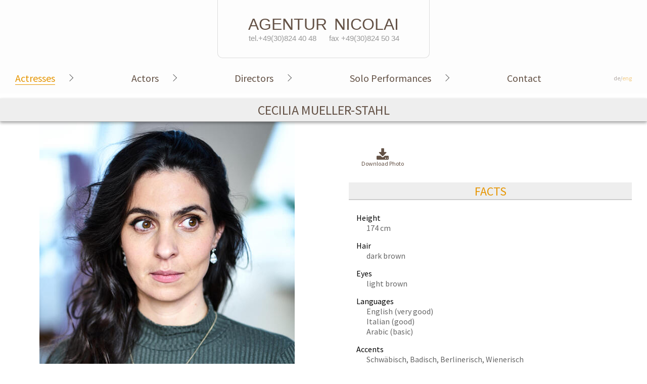

--- FILE ---
content_type: text/html; charset=UTF-8
request_url: https://agentur-nicolai.de/actresses/cecilia-mueller-stahl/fotos/1807/
body_size: 7135
content:
<!DOCTYPE html>
<!--[if lt IE 9]>
	<html class="lth-ie9" lang="en">
<![endif]-->

<!--[if gte IE 8]><!--><html lang="en"><!--<![endif]-->

	<head>
		<meta charset="utf-8">
		<meta name="viewport" content="width=device-width, initial-scale=1.0, user-scalable=no">
		<meta name="description" content="Cecilia Amina Mueller-Stahl, born in Berlin, was raised in the Southern German city Freiburg im Breisgau. Already as a child, she discovered her talent for comedy and entertainment. After participating in the school theater for several years, she was sure that she wanted to become an actress. During..." > 
		<meta name="keywords" content="agency berlin germany actors actresses acting cabaret solo performances projects film tv television theatre dubbing audio books directors directing" >
		<link href='https://fonts.googleapis.com/css?family=Source+Sans+Pro:400,600' rel='stylesheet' type='text/css'>
		<link rel="stylesheet" href="/stylesheets/font-awesome.min.css">
		<link rel="StyleSheet" title="Default" href="/style.2.0.1.css " type="text/css" >
		<link href="/stylesheets/video-js.min.css" rel="stylesheet">
		<title>Cecilia Mueller-Stahl - Agentur Ute Nicolai - Actresses</title>
		
		<!--[if lt IE 9]>
    		<script src="/javascripts/html5shiv.min.js"></script>
    		<script src="http://vjs.zencdn.net/ie8/1.1.2/videojs-ie8.min.js"></script>
    		<script src="/javascripts/respond.min.js"></script>
		<![endif]-->

	</head>
	<body>
	<!--[if lt IE 8]>
            <p class="browserupgrade">Sie benutzen einen <strong>veralteten</strong> Browser. Bitte <a href="http://browsehappy.com/">erneuern Sie Ihn</a>, um diese Seite korrekt darzustellen.</p>
        <![endif]-->

		
			<div id="header">
			<a  id="home" href="/welcome/">
					<h1 class="group">
					<span style="float:left">AGENTUR</span><span style="float:right">NICOLAI</span><br class="clear" /><span class="tel" style="float:left">tel.+49(30)824 40 48</span><span class="tel" style="float:right">fax +49(30)824 50 34</span>
					</h1>
				</a>
				<nav>
					<input type="checkbox" id="hamburger">
					<label class="menuicon" for="hamburger">
						<span></span>
					</label>
					<ul id="main-nav">
								<li class="active"><a href="/actresses/" title="Actresses">Actresses</a>&nbsp;&nbsp;<span id=".actresses." class="submenu-btn"><span class="down-icon"></span></span><ul id="display-list">			<li><a href="http://agentur-nicolai.de/actresses/adriana-altaras/" title="Adriana Altaras">Adriana Altaras</a></li>			<li><a href="http://agentur-nicolai.de/actresses/jeannette-arndt/" title="Jeannette Arndt">Jeannette Arndt</a></li>			<li><a href="http://agentur-nicolai.de/actresses/dagmar-biener/" title="Dagmar Biener">Dagmar Biener</a></li>			<li><a href="http://agentur-nicolai.de/actresses/melissa-florence-jung/" title="Melissa Florence Jung">Melissa Florence Jung</a></li>			<li><a href="http://agentur-nicolai.de/actresses/anne-kasprik/" title="Anne Kasprik">Anne Kasprik</a></li>			<li><a href="http://agentur-nicolai.de/actresses/sophie-lechtenbrink/" title="Sophie Lechtenbrink">Sophie Lechtenbrink</a></li>			<li><a href="http://agentur-nicolai.de/actresses/katharine-mehrling/" title="Katharine Mehrling">Katharine Mehrling</a></li>			<li><a href="http://agentur-nicolai.de/actresses/angelika-milster/" title="Angelika Milster">Angelika Milster</a></li>			<li><a href="http://agentur-nicolai.de/actresses/cecilia-mueller-stahl/" title="Cecilia Mueller-Stahl">Cecilia Mueller-Stahl</a></li>			<li><a href="http://agentur-nicolai.de/actresses/ingrid-sattes/" title="Ingrid Sattes">Ingrid Sattes</a></li>			<li><a href="http://agentur-nicolai.de/actresses/susanne-steidle/" title="Susanne Steidle">Susanne Steidle</a></li>			<li><a href="http://agentur-nicolai.de/actresses/isabelle-stoffel/" title="Isabelle Stoffel">Isabelle Stoffel</a></li>			<li><a href="http://agentur-nicolai.de/actresses/mandala-tayde/" title="Mandala Tayde">Mandala Tayde</a></li>			<li><a href="http://agentur-nicolai.de/actresses/cordula-trantow/" title="Cordula Trantow">Cordula Trantow</a></li>			<li><a href="http://agentur-nicolai.de/actresses/kristina-walter/" title="Kristina Walter">Kristina Walter</a></li></ul></li>		<li ><a href="/actors/" title="Actors">Actors</a>&nbsp;&nbsp;<span id=".actresses." class="submenu-btn"><span class="down-icon"></span></span><ul id="display-list">			<li><a href="http://agentur-nicolai.de/actors/peter-bamler/" title="Peter Bamler">Peter Bamler</a></li>			<li><a href="http://agentur-nicolai.de/actors/christopher-buchholz/" title="Christopher Buchholz">Christopher Buchholz</a></li>			<li><a href="http://agentur-nicolai.de/actors/oliver-elias/" title="Oliver Elias">Oliver Elias</a></li>			<li><a href="http://agentur-nicolai.de/actors/matthias-freihof/" title="Matthias Freihof">Matthias Freihof</a></li>			<li><a href="http://agentur-nicolai.de/actors/götz-george/" title="Götz George">Götz George</a></li>			<li><a href="http://agentur-nicolai.de/actors/stefan-gossler/" title="Stefan Gossler">Stefan Gossler</a></li>			<li><a href="http://agentur-nicolai.de/actors/nikolaus-gröbe/" title="Nikolaus Gröbe">Nikolaus Gröbe</a></li>			<li><a href="http://agentur-nicolai.de/actors/klaus-hoffmann/" title="Klaus Hoffmann">Klaus Hoffmann</a></li>			<li><a href="http://agentur-nicolai.de/actors/rené-hofschneider/" title="René Hofschneider">René Hofschneider</a></li>			<li><a href="http://agentur-nicolai.de/actors/cusch-jung/" title="Cusch Jung">Cusch Jung</a></li>			<li><a href="http://agentur-nicolai.de/actors/alexander-kasprik/" title="Alexander Kasprik">Alexander Kasprik</a></li>			<li><a href="http://agentur-nicolai.de/actors/jörg-kleinau/" title="Jörg Kleinau">Jörg Kleinau</a></li>			<li><a href="http://agentur-nicolai.de/actors/volkmar-kleinert/" title="Volkmar Kleinert">Volkmar Kleinert</a></li>			<li><a href="http://agentur-nicolai.de/actors/luis-lamprecht/" title="Luis Lamprecht">Luis Lamprecht</a></li>			<li><a href="http://agentur-nicolai.de/actors/volker-lechtenbrink/" title="Volker Lechtenbrink">Volker Lechtenbrink</a></li>			<li><a href="http://agentur-nicolai.de/actors/klaus-mikoleit/" title="Klaus Mikoleit">Klaus Mikoleit</a></li>			<li><a href="http://agentur-nicolai.de/actors/anton-rattinger/" title="Anton Rattinger">Anton Rattinger</a></li>			<li><a href="http://agentur-nicolai.de/actors/florian-rummel/" title="Florian Rummel">Florian Rummel</a></li>			<li><a href="http://agentur-nicolai.de/actors/alexander-seibt/" title="Alexander Seibt">Alexander Seibt</a></li>			<li><a href="http://agentur-nicolai.de/actors/heiner-take/" title="Heiner Take">Heiner Take</a></li>			<li><a href="http://agentur-nicolai.de/actors/hendrik-vogt/" title="Hendrik Vogt">Hendrik Vogt</a></li>			<li><a href="http://agentur-nicolai.de/actors/maximilian-wigger/" title="Maximilian Wigger">Maximilian Wigger</a></li>			<li><a href="http://agentur-nicolai.de/actors/ulrich-wiggers/" title="Ulrich Wiggers">Ulrich Wiggers</a></li>			<li><a href="http://agentur-nicolai.de/actors/timocin-ziegler/" title="Timocin Ziegler">Timocin Ziegler</a></li></ul></li>		<li ><a href="/directors/" title="Directors">Directors</a>&nbsp;&nbsp;<span id=".actresses." class="submenu-btn"><span class="down-icon"></span></span><ul id="display-list">			<li><a href="http://agentur-nicolai.de/directors/adriana-altaras/" title="Adriana Altaras">Adriana Altaras</a></li>			<li><a href="http://agentur-nicolai.de/directors/jeannette-arndt/" title="Jeannette Arndt">Jeannette Arndt</a></li>			<li><a href="http://agentur-nicolai.de/directors/peter-bamler/" title="Peter Bamler">Peter Bamler</a></li>			<li><a href="http://agentur-nicolai.de/directors/christopher-buchholz/" title="Christopher Buchholz">Christopher Buchholz</a></li>			<li><a href="http://agentur-nicolai.de/directors/oliver-elias/" title="Oliver Elias">Oliver Elias</a></li>			<li><a href="http://agentur-nicolai.de/directors/matthias-freihof/" title="Matthias Freihof">Matthias Freihof</a></li>			<li><a href="http://agentur-nicolai.de/directors/götz-george/" title="Götz George">Götz George</a></li>			<li><a href="http://agentur-nicolai.de/directors/nikolaus-gröbe/" title="Nikolaus Gröbe">Nikolaus Gröbe</a></li>			<li><a href="http://agentur-nicolai.de/directors/cusch-jung/" title="Cusch Jung">Cusch Jung</a></li>			<li><a href="http://agentur-nicolai.de/directors/jörg-kleinau/" title="Jörg Kleinau">Jörg Kleinau</a></li>			<li><a href="http://agentur-nicolai.de/directors/volker-lechtenbrink/" title="Volker Lechtenbrink">Volker Lechtenbrink</a></li>			<li><a href="http://agentur-nicolai.de/directors/anton-rattinger/" title="Anton Rattinger">Anton Rattinger</a></li>			<li><a href="http://agentur-nicolai.de/directors/isabelle-stoffel/" title="Isabelle Stoffel">Isabelle Stoffel</a></li>			<li><a href="http://agentur-nicolai.de/directors/cordula-trantow/" title="Cordula Trantow">Cordula Trantow</a></li>			<li><a href="http://agentur-nicolai.de/directors/vera-tschechowa/" title="Vera Tschechowa">Vera Tschechowa</a></li>			<li><a href="http://agentur-nicolai.de/directors/ulrich-wiggers/" title="Ulrich Wiggers">Ulrich Wiggers</a></li></ul></li>		<li ><a href="/solo-performances/" title="Solo Performances">Solo Performances</a>&nbsp;&nbsp;<span id=".actresses." class="submenu-btn"><span class="down-icon"></span></span><ul id="display-list">			<li><a href="http://agentur-nicolai.de/solo performances/adriana-altaras/" title="Adriana Altaras">Adriana Altaras</a></li>			<li><a href="http://agentur-nicolai.de/solo performances/jeannette-arndt/" title="Jeannette Arndt">Jeannette Arndt</a></li>			<li><a href="http://agentur-nicolai.de/solo performances/peter-bamler/" title="Peter Bamler">Peter Bamler</a></li>			<li><a href="http://agentur-nicolai.de/solo performances/matthias-freihof/" title="Matthias Freihof">Matthias Freihof</a></li>			<li><a href="http://agentur-nicolai.de/solo performances/stefan-gossler/" title="Stefan Gossler">Stefan Gossler</a></li>			<li><a href="http://agentur-nicolai.de/solo performances/nikolaus-gröbe/" title="Nikolaus Gröbe">Nikolaus Gröbe</a></li>			<li><a href="http://agentur-nicolai.de/solo performances/klaus-hoffmann/" title="Klaus Hoffmann">Klaus Hoffmann</a></li>			<li><a href="http://agentur-nicolai.de/solo performances/rené-hofschneider/" title="René Hofschneider">René Hofschneider</a></li>			<li><a href="http://agentur-nicolai.de/solo performances/cusch-jung/" title="Cusch Jung">Cusch Jung</a></li>			<li><a href="http://agentur-nicolai.de/solo performances/anne-kasprik/" title="Anne Kasprik">Anne Kasprik</a></li>			<li><a href="http://agentur-nicolai.de/solo performances/jörg-kleinau/" title="Jörg Kleinau">Jörg Kleinau</a></li>			<li><a href="http://agentur-nicolai.de/solo performances/volkmar-kleinert/" title="Volkmar Kleinert">Volkmar Kleinert</a></li>			<li><a href="http://agentur-nicolai.de/solo performances/volker-lechtenbrink/" title="Volker Lechtenbrink">Volker Lechtenbrink</a></li>			<li><a href="http://agentur-nicolai.de/solo performances/katharine-mehrling/" title="Katharine Mehrling">Katharine Mehrling</a></li>			<li><a href="http://agentur-nicolai.de/solo performances/angelika-milster/" title="Angelika Milster">Angelika Milster</a></li>			<li><a href="http://agentur-nicolai.de/solo performances/anton-rattinger/" title="Anton Rattinger">Anton Rattinger</a></li>			<li><a href="http://agentur-nicolai.de/solo performances/florian-rummel/" title="Florian Rummel">Florian Rummel</a></li>			<li><a href="http://agentur-nicolai.de/solo performances/alexander-seibt/" title="Alexander Seibt">Alexander Seibt</a></li>			<li><a href="http://agentur-nicolai.de/solo performances/isabelle-stoffel/" title="Isabelle Stoffel">Isabelle Stoffel</a></li>			<li><a href="http://agentur-nicolai.de/solo performances/heiner-take/" title="Heiner Take">Heiner Take</a></li>			<li><a href="http://agentur-nicolai.de/solo performances/cordula-trantow/" title="Cordula Trantow">Cordula Trantow</a></li></ul></li>		<li ><a href="/contact/" title="Contact">Contact</a></li>
						<li id="lang"><a href="/schauspielerinnen/cecilia-mueller-stahl/" title="Sprache / language">de/<span class="active">eng</span></a></li>
					</ul>
				</nav>
			</div><!-- end header -->
				<div id="welcome_text_wrapper" style="display:none;">
	<div id="welcome_text_block1" class="welcome_text">
	<span class="leftText">A G E N T U R</span>
	<span class="rightText">U T E&nbsp;&nbsp;&nbsp;N I C O L A I</span>
	<div style="clear:right;"></div>
	<div class="smlText1">vormals</div>
	<span class="leftText">A G E N T U R</span><span class="rightText">M A C K E B E N</span>
	<hr style="clear:right; margin:40px 0 5px 0" />
	<span class="smlText2 leftText">Goßlerstraße 2</span>
	<span class="smlText2 rightText">D-12161 Berlin - Friedenau</span>
	<span class="smlText2 leftText">Tel. (030) - 824 40 48</span>
	<span class="smlText2 rightText">Fax (030) - 824 50 34</span>
	<span class="smlText2 leftText"><a href="mailto:info@agentur-nicolai.de" title="email">info@agentur-nicolai.de</a></span>
	<span class="smlText2 rightText"><a href="http://www.agentur-nicolai.de" title="webpage">www.agentur-nicolai.de</a></span>
	</div>
	<br style="clear:right" />
	</div>
	<div style="clear:both"></div>
	
	<div id="content" class="info-content">

	<h2 id="actorName"><a href="http://agentur-nicolai.de/actresses/cecilia-mueller-stahl/" title="Agentur-Nicolai.de">Cecilia Mueller-Stahl</a></h2>
	<div id="sideWrapper">
	<div id="leftSide">
	
		<div id="imgViewer" class="portrait">		
			
				
				
				
				
					<div id="mainImage">
						<div id="prevImage"><i class="fa fa-arrow-left" aria-hidden="true"></i></div>
						<div id="nextImage"><i class="fa fa-arrow-right" aria-hidden="true"></i></div>
					<div id="imgWrapper">
						
						<div id="fade1">
						<div id="fadeContainer1"><img id="image1" src="/images/clients/_main/v_00_cecilia_mueller_stahl_by_kimi_palme_2022_(5).jpg" alt="v_00_cecilia_mueller_stahl_by_kimi_palme_2022_(5).jpg">
						<div id="copyright1">&copy;2022 Kimi Palme</div>
							</div>
						</div>
						<div id="fade2">
							<div id="fadeContainer2">
							<img id="image2" src="/images/clients/_main/v_00_cecilia_mueller_stahl_by_kimi_palme_2022_(5).jpg" alt="v_00_cecilia_mueller_stahl_by_kimi_palme_2022_(5).jpg">
							<div id="copyright2">&copy;2022 Kimi Palme</div>
							</div>
							
						</div>
					
				</div>
			</div>
		</div>

					<div id="fotoCommentWrapper"><div id="fotoComment"></div></div>

				<div id="actorThumbs">
				
					<a id="link2412" href="/actresses/cecilia-mueller-stahl/fotos/2412/"><img id="th2412" class="thumb" alt=""  src="/images/clients/_thumbs/v_00_cecilia_mueller_stahl_by_kimi_palme_2022_(5).jpg"></a><a id="link2059" href="/actresses/cecilia-mueller-stahl/fotos/2059/"><img id="th2059" class="thumb" alt=""  src="/images/clients/_thumbs/v_01_Cecilia_Mueller_Stahl_Impressionen_By_Kimi_Palme_2021_(1).jpg"></a><a id="link2060" href="/actresses/cecilia-mueller-stahl/fotos/2060/"><img id="th2060" class="thumb" alt=""  src="/images/clients/_thumbs/v_00_Cecilia_Mueller_Stahl_Impressionen_By_Kimi_Palme_2021_(26).jpg"></a><a id="link2062" href="/actresses/cecilia-mueller-stahl/fotos/2062/"><img id="th2062" class="thumb" alt=""  src="/images/clients/_thumbs/v_01_Cecilia_Mueller_Stahl_Portrait_lachend.jpg"></a><a id="link2413" href="/actresses/cecilia-mueller-stahl/fotos/2413/"><img id="th2413" class="thumb" alt=""  src="/images/clients/_thumbs/v_00_cecilia_mueller_stahl_by_kimi_palme_2022_(398).jpg"></a><a id="link1819" href="/actresses/cecilia-mueller-stahl/fotos/1819/"><img id="th1819" class="thumb" alt=""  src="/images/clients/_thumbs/v_03_CEC_4328xxy_Kopie.jpg"></a><a id="link2069" href="/actresses/cecilia-mueller-stahl/fotos/2069/"><img id="th2069" class="thumb" alt=""  src="/images/clients/_thumbs/v_00_Cecilia_Mueller-StahlcopyrightKimi_Palme_rosa.jpg"></a><a id="link1806" href="/actresses/cecilia-mueller-stahl/fotos/1806/"><img id="th1806" class="thumb" alt=""  src="/images/clients/_thumbs/v_00_CEC_3779xx.jpg"></a><a id="link1805" href="/actresses/cecilia-mueller-stahl/fotos/1805/"><img id="th1805" class="thumb" alt=""  src="/images/clients/_thumbs/v_01_CEC_4172xx.jpg"></a><a id="link1818" href="/actresses/cecilia-mueller-stahl/fotos/1818/"><img id="th1818" class="thumb" alt=""  src="/images/clients/_thumbs/v_00_CEC_3507xx.jpg"></a><a id="link1817" href="/actresses/cecilia-mueller-stahl/fotos/1817/"><img id="th1817" class="thumb" alt=""  src="/images/clients/_thumbs/v_00_CEC_4539xx.jpg"></a><a id="link1810" href="/actresses/cecilia-mueller-stahl/fotos/1810/"><img id="th1810" class="thumb" alt=""  src="/images/clients/_thumbs/v_00_CEC_3574xx.jpg"></a><a id="link1809" href="/actresses/cecilia-mueller-stahl/fotos/1809/"><img id="th1809" class="thumb" alt=""  src="/images/clients/_thumbs/v_00_CEC_3539xx.jpg"></a><a id="link1808" href="/actresses/cecilia-mueller-stahl/fotos/1808/"><img id="th1808" class="thumb" alt=""  src="/images/clients/_thumbs/v_00_CEC_3563xx.jpg"></a><a id="link2365" href="/actresses/cecilia-mueller-stahl/fotos/2365/"><img id="th2365" class="thumb" alt=""  src="/images/clients/_thumbs/v_00_Cecilia_Profil.jpeg"></a>
				</div>

</div><!-- leftSide -->
	<div id="rightSide">
	<div id="downloads">
	<a id="download_foto" href="/actresses/cecilia-mueller-stahl/download/1807/" title="Download Photo"><i class="fa fa-download" aria-hidden="true"></i><br>Download Photo</a>
	<a href="/actresses/cecilia-mueller-stahl/pdf/vita/Cecilia_Mueller-Stahl_vita_en.pdf"></a>
	<a href="/actresses/cecilia-mueller-stahl/pdf/bio/Cecilia_Mueller-Stahl_bio_en.pdf"></a>
	
	</div>
		<h3>Facts</h3>
		
				<div id="vitaText">
				
		     						<div class="detailWrapper" >
          <div class="detailKind">Height</div>
          <div class="detailValue">174 cm</div>
        </div>		<div class="detailWrapper" >
          <div class="detailKind">Hair</div>
          <div class="detailValue">dark brown</div>
        </div>		<div class="detailWrapper" >
          <div class="detailKind">Eyes</div>
          <div class="detailValue">light brown</div>
        </div>		<div class="detailWrapper" >
          <div class="detailKind">Languages</div>
          <div class="detailValue">English (very good)<br />
Italian (good) <br />
Arabic  (basic)</div>
        </div>		<div class="detailWrapper" >
          <div class="detailKind">Accents</div>
          <div class="detailValue">Schwäbisch, Badisch, Berlinerisch, Wienerisch </div>
        </div>		<div class="detailWrapper" >
          <div class="detailKind">Training</div>
          <div class="detailValue">Konservatorium Wien. <br />
Workshops und Coachings bei Bernhard Hiller, Berlin, Hamburg, Los Angeles</div>
        </div>		<div class="detailWrapper" >
          <div class="detailKind">Singing</div>
          <div class="detailValue">vocal Training with Sue Kim, Freiburg and Saskia Baumgart, Berlin<br />
Workshop and vocal coaching with Ruth Elkena, Vienna</div>
        </div>		<div class="detailWrapper" >
          <div class="detailKind">Voice</div>
          <div class="detailValue">mezzo soprano</div>
        </div>		<div class="detailWrapper" >
          <div class="detailKind">Sports</div>
          <div class="detailValue">horse riding, dancing (jazz, hip hop, belly dance), snowboard, fencing, klimbing</div>
        </div>		<div class="detailWrapper" >
          <div class="detailKind">Instruments</div>
          <div class="detailValue">Guitar, Tenor Flute</div>
        </div>		<div class="detailWrapper" >
          <div class="detailKind"><i class="fa fa-film" aria-hidden="true"></i> eternal Showreel</div>
          <div class="detailValue"><a class="infoLink" href="https://www.youtube.com/watch?v=Sx3XipCsNZc" title="Video - Cecilia Mueller-Stahl">https:</a></div>
        </div>
		      			</div> 
	</div>
	<div class="shadow">&nbsp;</div>
	</div><!-- sideWrapper -->
	
		<div id="videoBlock">
	<h3>Videos</h3>
		<div id="videoContent">

		

			<div id="videoDisplayWrapper">
				<div id="videoDisplay">
	
  				</div>
  		
			</div>
		</div>
		<ul id="videolist" class="infoBlock">		<li><a href="#" title="Showreel 2022" alt="Showreel 2022">Showreel 2022</a></li></ul>
	</div>

<div id="bioBlock">
<h3>Biography</h3>
	<div class="infoBlock textBlockWrapper">
		<div class="textBlock">
			Cecilia Amina Mueller-Stahl, born in Berlin, was raised in the Southern German city Freiburg im Breisgau. Already as a child, she discovered her talent for comedy and entertainment. After participating in the school theater for several years, she was sure that she wanted to become an actress. During and after her acting training at the Vienna Conservatory, Cecilia played on numerous local stages, among them the Schauspielhaus Wien and the Theater in der Josefstadt. Till date, Cecilia's favorite role on stage is the Rosaline in <b> AS YOU LIKE IT </b>.<br />
With appearances in TV series such as <b>TATORT</b> and <b>SOKO Stuttgart</b>, Hafiz also started her career on screen. She appeared together with Heino Ferch in the TV film <b>KEINE EHE OHNE PAUSE</b> (lit. “No Marriage Without a Break”), played the main part in an episode of <b>WASSERSCHUTZPOLIZEI BODENSEE</b>, and can be seen in the US-American short <b>WAR OF THE CULTURES</b>.<br />
Cecilia has a nag for strong female characters with a sense of humor and a big heart, and particularly enjoys singing. Currently, she is working on a musical stage production together with a colleague. <br />
Cecilia appeared on stage in <b>DIE VIER HIMMELSRICHTUNGEN</b> (lit. “The Four Cardinal Points”) at the Gallus Theater in Frankfurt, and toured with <b>DIE NSU-MONOLOGE</b> (lit. “The NSU Monologues”), a production of Bühne für Menschenrechte (lit. “Stage for Human Rights), as Adele Simsek. After a highly successful guest appearance at the Prime Time Theater in Berlin in 2017, she joined the ensemble as a regular member in 2018/2019 for the iconic series play  <b>GUTES WEDDING, SCHLECHTES WEDDING</b>.<br />

		</div>
	</div>
</div>

<div id="presseBlock">
	<h3>Publications</h3><div class="infoBlock"><a href="/actresses/cecilia-mueller-stahl/publications/" title="link to Publications...">link to Publications...</a></div>
</div>

	

<div id="vitaBlock">
	
	<div></div><div class="vitaBlockClass">							<div class="jahr" ><div class="keeptogether"><h3>Movies</h3><h4>2016</h4>
							<section>
							<div class="basic_row">
					          	<div class="name">WAR OF THE&nbsp;CULTURES</div>
								<div class="rolle">(Zeynep)</div>
								<div class="sender">Killing by sword production, New York</div>
					          	<div class="regie">dir.: Finn Pfeffer</div>
					          	
					          	<div class="ort">New Hampshire</div>
					        </div>
							</section>
							</div>
														</div><div class="jahr" ><div class="keeptogether"><h4>2015</h4>
							<section>
							<div class="basic_row">
					          	<div class="name">Wladiwostock</div>
								<div class="rolle">(Mona)</div>
								
					          	<div class="regie">dir.: Felix Giese</div>
					          	
					          	
					        </div>
							</section>
							</div>
														</div><div class="jahr" ><div class="keeptogether"><h4>2014</h4>
							<section>
							<div class="basic_row">
					          	<div class="name">Angst</div>
								<div class="rolle">(junge Frau)</div>
								
					          	<div class="regie">dir.: Felix Giese</div>
					          	
					          	
					        </div>
							</section>
							</div>
							</div></div><div></div><div class="vitaBlockClass">							<div class="jahr" ><div class="keeptogether"><h3>Tv</h3><h4>2022</h4>
							<section>
							<div class="basic_row">
					          	<div class="name">Die&nbsp;Whistleblowerin</div>
								<div class="rolle">(die Krankenpflegerin)</div>
								<div class="sender">ZDF / Real Film</div>
					          	<div class="regie">dir.: Elmar Fischer</div>
					          	
					          	<div class="ort">Berlin</div>
					        </div>
							</section>
							</div>
														</div><div class="jahr" ><div class="keeptogether"><h4>2020</h4>
							<section>
							<div class="basic_row">
					          	<div class="name">Eine riskante Entscheidung (Wer rettet&nbsp;Emily?)</div>
								<div class="rolle">(Frieda)</div>
								<div class="sender">ZDF / Cinecentrum</div>
					          	<div class="regie">dir.: Elmar Fischer</div>
					          	
					          	<div class="ort">Berlin</div>
					        </div>
							</section>
							</div>
														</div><div class="jahr" ><div class="keeptogether"><h4>2018</h4>
							<section>
							<div class="basic_row">
					          	<div class="name">Lotta und der schöne Schein -&nbsp;VII</div>
								<div class="rolle">(Sprechstundenhilfe)</div>
								<div class="sender">ZDF / H & V Entertainment</div>
					          	<div class="regie">dir.: Christina Schiewe</div>
					          	
					          	<div class="ort">Berlin</div>
					        </div>
							</section>
							</div>
														
							<section>
							<div class="basic_row">
					          	<div class="name">Frühling - Zusammen sind wir&nbsp;stark</div>
								<div class="rolle">(1. Krankenschwester)</div>
								<div class="sender">ZDF / Seven Dogs Film</div>
					          	<div class="regie">dir.: Dirk Regel</div>
					          	
					          	<div class="ort">Kitzbühel</div>
					        </div>
							</section>
							
														</div><div class="showmore"></div><div class="more"><div class="jahr" ><div class="keeptogether"><h4>2016</h4>
							<section>
							<div class="basic_row">
					          	<div class="name">Wasserschutzpolizei&nbsp;Bodensee</div>
								<div class="rolle">(Jenny Feldmann)</div>
								<div class="sender">ARD / Saxonia Media</div>
					          	<div class="regie">dir.: Patrick Winczewski</div>
					          	
					          	<div class="ort">Radolfzell</div>
					        </div>
							</section>
							</div>
														</div><div class="jahr" ><div class="keeptogether"><h4>2015</h4>
							<section>
							<div class="basic_row">
					          	<div class="name">Keine Ehe ohne&nbsp;Pause</div>
								<div class="rolle">(Verkäuferin)</div>
								<div class="sender">ARD / Cinecentrum</div>
					          	<div class="regie">dir.: Patrick Winczewski</div>
					          	
					          	<div class="ort">Berlin/Wismar</div>
					        </div>
							</section>
							</div>
														
							<section>
							<div class="basic_row">
					          	<div class="name">Soko Stuttgart „Mimis&nbsp;Ende“</div>
								<div class="rolle">(Major Mimi)</div>
								<div class="sender">ZDF / Bavaria</div>
					          	<div class="regie">dir.: Patrick Winczewski</div>
					          	
					          	<div class="ort">Stuttgart</div>
					        </div>
							</section>
							
														</div><div class="jahr" ><div class="keeptogether"><h4>2012</h4>
							<section>
							<div class="basic_row">
					          	<div class="name">Tatort:&nbsp;Nachtkrapp</div>
								<div class="rolle">(Technikerin)</div>
								<div class="sender">SWR / Maran Film</div>
					          	<div class="regie">dir.: Patrick Winczewski</div>
					          	
					          	<div class="ort">Konstanz</div>
					        </div>
							</section>
							</div>
														</div><div class="jahr" ><div class="keeptogether"><h4>2010</h4>
							<section>
							<div class="basic_row">
					          	<div class="name">Da kommt&nbsp;Kalle</div>
								<div class="rolle">(junge Frau)</div>
								<div class="sender">ZDF / Network Movie</div>
					          	<div class="regie">dir.: Patrick Winczewski</div>
					          	
					          	<div class="ort">Hamburg</div>
					        </div>
							</section>
							</div>
														</div><div class="jahr" ><div class="keeptogether"><h4>2008</h4>
							<section>
							<div class="basic_row">
					          	<div class="name">Ein Fall für&nbsp;Zwei</div>
								<div class="rolle">(Manuela)</div>
								<div class="sender">ZDF / Odeon Film</div>
					          	<div class="regie">dir.: Patrick Winczewski</div>
					          	
					          	<div class="ort">Wiesbaden</div>
					        </div>
							</section>
							</div>
							</div></div></div><div></div><div class="vitaBlockClass">							<div class="jahr" ><div class="keeptogether"><h3>Theatre</h3><h4>2019</h4>
							<section>
							<div class="basic_row">
					          	<div class="name">Gutes Wedding, schlechtes Wedding
Uschi wars - Das universum schlägt&nbsp;zurück</div>
								<div class="rolle">(Uschi, Tine)</div>
								<div class="sender">Prime Time Theater</div>
					          	<div class="regie">dir.: Alexandra Marinescu-Lang</div>
					          	
					          	<div class="ort">Berlin</div>
					        </div>
							</section>
							</div>
														
							<section>
							<div class="basic_row">
					          	<div class="name">Gutes Wedding, schlechtes Wedding - Jubiläumsfolge 15 Jahre&nbsp;GMSW</div>
								<div class="rolle">(Brigitte Niehlsen, Tine, Uschi)</div>
								<div class="sender">Prime Time Theater</div>
					          	<div class="regie">dir.: Alexandra Marinescu-Lang</div>
					          	
					          	<div class="ort">Berlin</div>
					        </div>
							</section>
							
														</div><div class="jahr" ><div class="keeptogether"><h4>2018</h4>
							<section>
							<div class="basic_row">
					          	<div class="name">Gutes Wedding, schlechtes Wedding - Andi mit den&nbsp;Dönerhänden</div>
								<div class="rolle">(Uschi, Tine, Sahra)</div>
								<div class="sender">Prime Time Theater</div>
					          	<div class="regie">dir.: Alexandra Marinescu-Lang</div>
					          	
					          	<div class="ort">Berlin</div>
					        </div>
							</section>
							</div>
														
							<section>
							<div class="basic_row">
					          	<div class="name">Gutes Wedding, schlechtes Wedding - Ahmet auf&nbsp;Abwegen</div>
								<div class="rolle">(Tine, Uschi und Sahra)</div>
								<div class="sender">Prime Time Theater</div>
					          	<div class="regie">dir.: Alexandra Marinescu</div>
					          	
					          	<div class="ort">Berlin</div>
					        </div>
							</section>
							
														
							<section>
							<div class="basic_row">
					          	<div class="name">Gutes Wedding, schlechtes Wedding - Molly macht das schon&nbsp;!</div>
								<div class="rolle">(Tine, Uschi, Sahra, Forensikerin)</div>
								<div class="sender">Prime Time Theater</div>
					          	<div class="regie">dir.: Alexandra Marinescu</div>
					          	
					          	<div class="ort">Berlin</div>
					        </div>
							</section>
							
														
							<section>
							<div class="basic_row">
					          	<div class="name">Gutes Wedding, schlechtes Wedding - Der&nbsp;Aufstand</div>
								<div class="rolle">(verschiedene)</div>
								<div class="sender">Prime Time Theater</div>
					          	<div class="regie">dir.: Alexandra Marinescu</div>
					          	
					          	<div class="ort">Berlin</div>
					        </div>
							</section>
							
														</div><div class="jahr" ><div class="keeptogether"><h4>2017</h4>
							<section>
							<div class="basic_row">
					          	<div class="name">Gutes Wedding, schlechtes Wedding - Ick liebe&nbsp;Dir</div>
								<div class="rolle">(Yasemin, Ursula, Burglinde)</div>
								<div class="sender">Prime Time Theater</div>
					          	<div class="regie">dir.: Alexandra Marinescu</div>
					          	
					          	<div class="ort">Berlin</div>
					        </div>
							</section>
							</div>
														
							<section>
							<div class="basic_row">
					          	<div class="name">Urban&nbsp;Prayers</div>
								
								<div class="sender">Bürgertheater Ludwigsburg</div>
					          	<div class="regie">dir.: Axel Brauch</div>
					          	
					          	
					        </div>
							</section>
							
														
							<section>
							<div class="basic_row">
					          	<div class="name">Gutes Wedding, schlechtes Wedding - Im wilden&nbsp;Wedding</div>
								<div class="rolle">(Franca + Tusnelda)</div>
								<div class="sender">Prime Time Theater</div>
					          	<div class="regie">dir.: Alexandra Marinescu + Philipp Hardy Lau</div>
					          	
					          	<div class="ort">Berlin</div>
					        </div>
							</section>
							
														
							<section>
							<div class="basic_row">
					          	<div class="name">Die&nbsp;NSU-Monologe</div>
								<div class="rolle">(das Interview der Adele Simsek)</div>
								<div class="sender">Bühne für Menschenrechte</div>
					          	<div class="regie">dir.: Michael Ruf</div>
					          	
					          	<div class="ort">Schauspielhaus Köln +unterwegs</div>
					        </div>
							</section>
							
														</div><div class="showmore"></div><div class="more"><div class="jahr" ><div class="keeptogether"><h4>2015</h4>
							<section>
							<div class="basic_row">
					          	<div class="name">Die vier&nbsp;Himmelsrichtungen</div>
								<div class="rolle">(eine junge Frau)</div>
								<div class="sender">Daedalus Company</div>
					          	<div class="regie">dir.: Regina Busch</div>
					          	
					          	<div class="ort">Frankfurt</div>
					        </div>
							</section>
							</div>
														</div><div class="jahr" ><div class="keeptogether"><h4>2014</h4>
							<section>
							<div class="basic_row">
					          	<div class="name">Akte /&nbsp;NSU</div>
								<div class="rolle">(Zeugin)</div>
								<div class="sender">Dokumentartheater Berlin</div>
					          	<div class="regie">dir.: Marina Schubarth</div>
					          	
					          	<div class="ort">Berlin</div>
					        </div>
							</section>
							</div>
														
							<section>
							<div class="basic_row">
					          	<div class="name">Ein Sommernachtstraum&nbsp;(Shakespeare)</div>
								<div class="rolle">(Hermia)</div>
								<div class="sender">Burgfestspiele Mayen</div>
					          	<div class="regie">dir.: Peter Nüesch</div>
					          	
					          	<div class="ort">Mayen</div>
					        </div>
							</section>
							
														</div><div class="jahr" ><div class="keeptogether"><h4>2013</h4>
							<section>
							<div class="basic_row">
					          	<div class="name">Was Ihr&nbsp;wollt</div>
								<div class="rolle">(Andreas Bleichenwang)</div>
								<div class="sender">WUK Wien</div>
					          	<div class="regie">dir.: Philipp Stemann</div>
					          	
					          	<div class="ort">Wien</div>
					        </div>
							</section>
							</div>
														
							<section>
							<div class="basic_row">
					          	<div class="name">Wie es Euch&nbsp;gefällt</div>
								<div class="rolle">(Rosalinde )</div>
								<div class="sender">Sommertheater Kottingbrunn</div>
					          	<div class="regie">dir.: Anselm Lipgens</div>
					          	
					          	<div class="ort">Kottingbrunn</div>
					        </div>
							</section>
							
														</div><div class="jahr" ><div class="keeptogether"><h4>2012</h4>
							<section>
							<div class="basic_row">
					          	<div class="name">Das blaue blaue Meer (Nis Momme&nbsp;Stockmann)</div>
								<div class="rolle">(Motte)</div>
								<div class="sender">Schauspielhaus Wien</div>
					          	<div class="regie">dir.: Steffen Höld</div>
					          	
					          	<div class="ort">Wien</div>
					        </div>
							</section>
							</div>
														</div><div class="jahr" ><div class="keeptogether"><h4>2010</h4>
							<section>
							<div class="basic_row">
					          	<div class="name">Der letzte vergebliche Versuch der&nbsp;Popkultur</div>
								
								<div class="sender">Garage-X-Wien</div>
					          	<div class="regie">dir.: Schorsch Kamerun</div>
					          	
					          	<div class="ort">Wien</div>
					        </div>
							</section>
							</div>
														
							<section>
							<div class="basic_row">
					          	<div class="name">Heldenplatz-Skandal</div>
								<div class="rolle">(Wienerin)</div>
								<div class="sender">Theater an der Josefstadt</div>
					          	<div class="regie">dir.: Steffen Jäger</div>
					          	
					          	<div class="ort">Wien</div>
					        </div>
							</section>
							
														</div><div class="jahr" ><div class="keeptogether"><h4>2009</h4>
							<section>
							<div class="basic_row">
					          	<div class="name">Der grüne&nbsp;Kakadu</div>
								<div class="rolle">(Julie)</div>
								<div class="sender">Sommertheater Kottingbrunn</div>
					          	<div class="regie">dir.: Anselm Lipgens</div>
					          	
					          	
					        </div>
							</section>
							</div>
														</div><div class="jahr" ><div class="keeptogether"><h4>2007</h4>
							<section>
							<div class="basic_row">
					          	<div class="name">P14</div>
								
								<div class="sender">Jugendgruppe der Volksbühne</div>
					          	<div class="regie">dir.: Verschiedene</div>
					          	
					          	<div class="ort">Berlin</div>
					        </div>
							</section>
							</div>
							</div></div></div>
</div>
		
	</div><!-- end content -->

							</div>
		<div id="footer">
			<div id="welcome_text_block1" class="welcome_text">
			 <div class="group">
				<span class="leftText logotitle">AGENTUR</span>
				<span class="rightText logotitle">UTE&nbsp;NICOLAI</span>
			</div>
			<div class="smlText1">vormals</div>
			<div class="group">
				<span class="leftText logotitle">AGENTUR</span><span class="rightText logotitle">MACKEBEN</span>
			</div>
			<hr>
			<div class="group">
				<span class="smlText2 leftText">Goßlerstraße 2</span>
				<span class="smlText2 rightText">D-12161 Berlin - Friedenau</span>
			</div>
			<div class="group">
				<span class="smlText2 leftText">Tel. (030) - 824 40 48</span>
				<span class="smlText2 rightText">Fax (030) - 824 50 34</span>
			</div>
			<div class="group">
				<span class="smlText2 leftText"><a href="mailto:info@agentur-nicolai.de" title="email">info@agentur-nicolai.de</a></span>
				<span class="smlText2 rightText"><a href="http://www.agentur-nicolai.de" title="webpage">www.agentur-nicolai.de</a></span>
			</div>
		</div>

		<div id="welcome_text_block2" class="welcome_text">
			<span>SCHAUSPIELERVERMITTLUNG</span>
			<div id="border2">FILM - FERNSEHEN - THEATER</div>
			<div id="impressum-link"><a href="http://www.agentur-nicolai.de/kontakt/">Impressum / Datenschutz</a></div>
			<div id="copyright-link">&copy;2016 Ute Nicolai</div>
		</div>
		
		<script type="text/javascript" src="/scripts.2.0.1.js"></script>
		<script type="text/javascript" src="/javascripts/video.js"></script>
		<script type="text/javascript"> $(function(){ 	// <![CDATA[
			globalLink = 'menu=actresses&id=65';
			adminLink = 'unauthorized';
			infoLink = '/actresses/cecilia-mueller-stahl/';
			setup_images(Array (Array ("th2412","v_00_cecilia_mueller_stahl_by_kimi_palme_2022_(5).jpg","2022 Kimi Palme","","","portrait"),Array ("th2059","v_01_Cecilia_Mueller_Stahl_Impressionen_By_Kimi_Palme_2021_(1).jpg","2021 Kimi Palme","","","landscape"),Array ("th2060","v_00_Cecilia_Mueller_Stahl_Impressionen_By_Kimi_Palme_2021_(26).jpg","2021 Kimi Palme","","","landscape"),Array ("th2062","v_01_Cecilia_Mueller_Stahl_Portrait_lachend.jpg","2022 Kimi Palme","","","landscape"),Array ("th2413","v_00_cecilia_mueller_stahl_by_kimi_palme_2022_(398).jpg","2022 Kimi Palme","","","portrait"),Array ("th1819","v_03_CEC_4328xxy_Kopie.jpg","2019 Stefan Klüter","","","portrait"),Array ("th2069","v_00_Cecilia_Mueller-StahlcopyrightKimi_Palme_rosa.jpg","2022 Kimi Palme","","","portrait"),Array ("th1806","v_00_CEC_3779xx.jpg","2019 Stefan Klüter","","","portrait"),Array ("th1805","v_01_CEC_4172xx.jpg","2019 Stefan Klüter","","","portrait"),Array ("th1818","v_00_CEC_3507xx.jpg","2019 Stefan Klüter","","","portrait"),Array ("th1817","v_00_CEC_4539xx.jpg","2019 Stefan Klüter","","","portrait"),Array ("th1810","v_00_CEC_3574xx.jpg","2019 Stefan Klüter","","","portrait"),Array ("th1809","v_00_CEC_3539xx.jpg","2019 Stefan Klüter","","","portrait"),Array ("th1808","v_00_CEC_3563xx.jpg","2019 Stefan Klüter","","","portrait"),Array ("th2365","v_00_Cecilia_Profil.jpeg","2025 Yilmaz Bayraktar","","","portrait")), "0","1");
	// ]]>
setup_video([['youtube', '-qhuNd0FVSg']]);setup_submenus(); setup_showmore('show more...','show less...'); }); </script>
	</body>
</html>

--- FILE ---
content_type: text/css; charset=utf-8
request_url: https://agentur-nicolai.de/style.2.0.1.css
body_size: 4204
content:
#welcome_left{float:left;overflow:hidden}#welcome_right{float:right}#welcome_left img,#welcome_right img{display:block;margin:0;width:160px}#welcome_left .imgWrapper,#welcome_right .imgWrapper{margin-bottom:10px}#home{display:block;font-family:Arial, sans-serif;position:relative;margin:0 auto;border-radius:0 0 10px 10px;border:1px solid #ddd;border-top:none;border-top:none;padding:15px 15px 10px 15px;width:290px;position:relative}#home h1{font-size:28px}#home .tel{position:relative;left:1px;font-size:13px;color:#999}#home:hover .tel{color:rgb(230, 149, 0)}@media screen and (min-width: 530px){#home{width:420px;padding:30px 60px}#home h1{font-size:32px}#home .tel{font-size:15px}}#footer:after{content:'';display:table;clear:both}#footer{color:#eee;border-top:5px solid #333;border-bottom:30px solid #333;background-color:#666;font-family:arial;position:relative;text-align:center;page-break-inside:avoid}#footer a{color:#aaa}#footer a:hover{color:rgb(230, 149, 0)}#footer hr{margin:0px 0 5px 0;color:#333}#footer #border2{border-bottom:1px solid #eee;margin-bottom:5px}#copyright-link{padding:20px 0 30px 0}#impressum-link{padding-top:10px}#welcome_text_block1:after{content:'';display:table;clear:both}#welcome_text_block1{width:270px;position:relative;font-family:'Source Sans Pro', sans-serif;font-size:28px;margin:30px auto;text-align:center;padding:0px}#welcome_text_block2:after{content:'';display:table;clear:both}#welcome_text_block2{margin:30px auto;text-align:center;width:300px;font-size:18px;position:relative;text-align:center;padding:0px 16px}.welcome_text div.smlText1,.welcome_text span.smlText2{font-size:13px}.welcome_text div.smlText1{padding:10px 0}.welcome_text div.smlText3{margin-top:3px;font-size:10px}@media screen and (min-width: 2550px){#welcome_text_block1{width:405px;padding:20px 20px}#welcome_text_block1 .logotitle{letter-spacing:3px}#welcome_text_block1 hr{margin:30px 0 5px 0;color:#333}#welcome_text_block2{font-size:22px;width:338px;padding:0px}.welcome_text div.smlText1{padding:10px 0}#copyright-link{text-align:left;padding:60px 30px 60px 30px}#impressum-link{float:right;text-align:right;padding:60px 30px 60px 30px}}.welcome_text div.bigText2{padding-bottom:5px}.leftText{float:left;text-align:left;min-width:40%}.rightText{float:right;text-align:right;min-width:40%}nav{position:relative;font-size:20px;line-height:40px;margin:0 auto 0px auto;padding:0 0px}.active{color:rgb(230, 149, 0)}ul#main-nav:not(#display-list) > li.active > a{color:rgb(230, 149, 0);border-bottom:1px solid rgb(230, 149, 0)}ul#main-nav{position:relative;overflow:hidden;max-height:0px;transition-duration:0.2s;transition-delay:0.2s;text-align:center;margin:0px 30px;z-index:300}ul#main-nav li ul{zoom:1;display:none;overflow:hidden;float:left;width:100%;background-color:#eee;background-color:rgba(233, 233, 233, 0.9);border-radius:5px;margin-top:15px}ul#main-nav li ul li{margin:0px;border-bottom:1px solid #aaa;width:100%}ul#main-nav li ul li a{display:inline-block;width:100%}ul#main-nav li ul li:last-of-type{border-bottom:none}ul#main-nav li ul li:hover{background:#fff}ul#main-nav>li{margin-top:20px;position:relative;clear:both}#hamburger{display:none}.menuicon{margin:15px 0 0px 30px;display:block;cursor:pointer;height:19px;width:25px}.menuicon span{display:block;top:8px;width:25px;height:2px;background-color:#666;position:relative;transition-property:margin, -webkit-transform;transition-property:margin, transform;transition-property:margin, transform, -webkit-transform;transition-duration:0;transition-delay:0.2s}.menuicon span::after,.menuicon span::before{display:block;content:'';position:absolute;width:25px;height:2px;background-color:#666;transition-property:margin, -webkit-transform;transition-property:margin, transform;transition-property:margin, transform, -webkit-transform;transition-duration:0.3s;transition-delay:0.2s, 0}.menuicon span::before{margin-top:-8px}.menuicon span::after{margin-top:8px}.menuicon:hover span,.menuicon:hover span::after,.menuicon:hover span::before{background-color:rgb(230, 149, 0)}#hamburger:checked ~ .menuicon span{background-color:transparent}#hamburger:checked ~ .menuicon span::before,#hamburger:checked ~ .menuicon span::after{margin-top:0px;margin-bottom:20px;transition-delay:0, 0.2s}#hamburger:checked ~ .menuicon span::before{-webkit-transform:rotate(45deg);-ms-transform:rotate(45deg);transform:rotate(45deg)}#hamburger:checked ~ .menuicon span::after{-webkit-transform:rotate(-45deg);-ms-transform:rotate(-45deg);transform:rotate(-45deg)}#hamburger:checked ~ #main-nav{max-height:2000px}@media screen and (min-width: 980px){ul#main-nav{display:block;height:auto;max-height:30px;transition-property:none;margin-top:20px;overflow:visible;display:-webkit-flex;display:-ms-flexbox;display:flex;-webkit-justify-content:space-between;-ms-flex-pack:justify;justify-content:space-between}.menuicon{display:none}ul#main-nav li ul{position:absolute;width:300px}ul#main-nav li{float:left;clear:none;padding-right:60px;margin:0px 0 30px 0}ul#main-nav li ul li{padding:0}ul#main-nav li:nth-of-type(6n){padding-right:0}ul#main-nav li a{margin:0;padding:0}#lang{font-size:12px}ul#main-nav li#lang a{opacity:.5}ul#main-nav li#lang a:hover{opacity:1}}ul#main-nav .submenu-btn{display:inline-block;cursor:pointer;position:absolute;right:20px;padding-right:10px;height:30px;width:30px;text-align:center}.submenu-btn .down-icon,.submenu-btn .close-icon{display:block;width:10px;height:10px;overflow:hidden;border-top:1px solid #666;border-right:1px solid #666;-webkit-transform:rotate(45deg);-ms-transform:rotate(45deg);transform:rotate(45deg);position:absolute;top:14px;right:14px;transition-property:-webkit-transform;transition-property:transform;transition-property:transform, -webkit-transform;transition-duration:0.3s;padding-right:0px}.submenu-btn:hover .down-icon,.submenu-btn:hover .close-icon{border-color:rgb(230, 149, 0)}.lth-ie9 .submenu-btn .down-icon{-ms-filter:"progid:DXImageTransform.Microsoft.Matrix(SizingMethod='auto expand', M11=0.7071067811865476, M12=-0.7071067811865475, M21=0.7071067811865475, M22=0.7071067811865476)"}.lth-ie9 .submenu-btn .close-icon{-ms-filter:"progid:DXImageTransform.Microsoft.Matrix(M11=0.7071067811865483, M12=0.7071067811865467, M21=-0.7071067811865467, M22=0.7071067811865483, SizingMethod='auto expand')"}.submenu-btn .close-icon{-webkit-transform:rotate(-45deg);-ms-transform:rotate(-45deg);transform:rotate(-45deg)}@import "https://fonts.googleapis.com/css?family=Source+Sans+Pro:400,600";html{min-width:300px;box-sizing:border-box}*,*:before,*:after{box-sizing:inherit}html,body,h1,h2,h3,h4,h5,ul,li,img,a,video,table,tr,td,p{margin:0;padding:0;border:0;font-weight:normal;font-size:1em}img{border:none}li{list-style:none}a{outline-style:none;text-decoration:none;color:rgb(99,81,69)}a:hover,a.like-hover{color:rgb(230, 149, 0)}h1{font-size:20px}h2{padding-bottom:1em;font-size:20px}h3{font-size:20px;color:rgb(230, 149, 0);text-transform:uppercase}h4{font-size:20px;color:rgb(230, 149, 0);margin:15px 0 5px 0}.clear{clear:both}body{font-family:'Source Sans Pro', sans-serif}b{font-weight:600}.showmore{color:rgb(230, 149, 0);cursor:pointer;width:100%;text-align:right}.showmore:hover{color:rgb(255, 184, 51)}#header:after{content:'';display:table;clear:both}#header{background-color:#fdfdfd;padding-bottom:20px}.group:after{visibility:hidden;display:block;content:"";clear:both;height:0}* html .group{zoom:1}*:first-child+html .group{zoom:1}#content:after{content:'';display:table;clear:both}#content{margin:10px 0px 35px 0;position:relative;padding:0px;font-family:'Source Sans Pro', sans-serif}@media screen and (min-width: 650px){#content{padding:0 30px}}.textBlockWrapper{margin:0 30px}.textBlockWrapper .textBlock{max-width:1000px;margin:0 auto}#content.contact-content{padding:0}#content.contact-content h2{box-shadow:0 3px 6px rgba(0,0,0,0.16), 0 3px 6px rgba(0,0,0,0.23)}#content.contact-content .textBlock{margin:30px auto}@media screen and (min-width: 700px){.textBlockWrapper .textBlock{line-height:25px}}nav a.invisible-client{color:red}.agentur-news{border-radius:10px;overflow:hidden}.agentur-news .news-heading h2{margin-top:15px}.no-color h2{color:black !important}.orange-border{border:2px solid rgb(230, 149, 0)}.black-border{border:2px solid black}#cat-links{margin-bottom:15px;margin-left:15px}#cat-links a{padding-right:30px;font-size:12px}#welcome_news h2,#important_news h2{color:rgb(230, 149, 0)}.welcomeNewsBlock,.grid-sizer{width:100%}.gutter-sizer{width:1%}.newsBlockWrapper{background:#fefefe}.welcomeNewsBlock{border-radius:5px;margin-bottom:30px;border:1px solid #eee;float:left;display:block}.welcomeImageBlock:after{content:'';display:table;clear:both}.welcomeImageBlock{text-align:center}.welcomeImageBlock a{display:block;width:66%;margin:0 auto 0 auto;transition-duration:0.2s;transition-delay:0.2s, 0}.welcomeImageBlock a:hover,.welcomeImageBlock a.like-hover{-webkit-transform:scale(1.05);-ms-transform:scale(1.05);transform:scale(1.05)}.welcomeImageBlock a:hover img,.welcomeImageBlock a.like-hover img{border-radius:5px 5px 5px 5px;box-shadow:0 14px 28px rgba(0,0,0,0.25), 0 10px 10px rgba(0,0,0,0.22)}.welcomeImageBlock img{width:100%;height:auto;border-radius:0 0 5px 5px;max-width:220px;box-shadow:0 1px 3px rgba(0,0,0,0.12), 0 1px 2px rgba(0,0,0,0.24)}.multinews a.welcomeImgThumb{width:48.0%;float:left;margin-right:4%;margin-bottom:5px;padding:0}.multinews a.welcomeImgThumb:nth-child(2n){margin-right:0}@media screen and (min-width: 470px){.grid .welcomeNewsBlock,.grid-sizer{width:47%}.gutter-sizer{width:6%}}@media screen and (min-width: 650px){#cat-links{margin-left:0}}@media screen and (min-width: 950px){.grid .welcomeNewsBlock,.grid-sizer{width:31%}.gutter-sizer{width:3.5%}}@media screen and (min-width: 1200px){.grid .welcomeNewsBlock,.grid-sizer{width:21%}.gutter-sizer{width:5.333%}}.welcomeNewsBlock .heading-wrapper{display:block;margin:0 auto;text-align:center;width:auto}.welcomeNewsBlock h1{width:100%;font-size:18px;text-transform:uppercase;margin:0px auto 0px auto;display:inline-block;background-color:#eee;border-radius:5px 5px 0 0;padding:8px 0px;border-bottom:none}.welcomeNewsBlock h1 a{display:block;margin-bottom:0px;padding:5px 15px;font-weight:600}.welcomeNewsBlock .hero{padding:0 0px}.welcomeNewsBlock .news-heading{margin-bottom:5px}.welcomeNewsBlock.skipped-image h1{margin-top:0px}.welcomeNewsBlock.skipped-image .hero{padding:0 0px}.welcomeNewsBlock.top .newsBlockWrapper,.welcomeNewsBlock.no-cat .newsBlockWrapper{background-color:#fcfcfc}.welcomeNewsBlock.theater .newsBlockWrapper{background-color:#f8f8f8}.welcomeNewsBlock.film .newsBlockWrapper{background-color:#e3e3e3;border-color:#999}.multinews h1 a{border-bottom:1px solid #ddd}.welcomeNewsText{margin-top:15px;border-radius:5px;padding:0 20px 20px 20px}.welcomeNewsText h2{margin:0;padding:5px 0 0 0;text-transform:uppercase}.welcomeNewsText .category{display:block;margin:0;padding:0px 0 3px 0;font-size:12px;font-style:italic}.welcomeNewsText .category a{text-decoration:underline}.welcomeNewsText p{margin:0}#display-index:after{content:'';display:table;clear:both}#display-index{margin-top:17px;background-color:#fcfcfc;border-radius:10px}#display-index li{margin-bottom:20px}#display-index li a{display:block;font-size:10px;position:relative;text-align:center;transition-duration:0.2s;transition-delay:0.2s, 0;border-radius:0 0 5px 5px;box-shadow:0 1px 3px rgba(0,0,0,0.12), 0 1px 2px rgba(0,0,0,0.24)}#display-index li a:hover,#display-index li a.like-hover{-webkit-transform:scale(1.1);-ms-transform:scale(1.1);transform:scale(1.1);z-index:300;box-shadow:0 3px 6px rgba(0,0,0,0.16), 0 3px 6px rgba(0,0,0,0.23)}#display-index li img{width:100%;height:auto;display:block}#display-index li .name{width:100%;font-weight:600;display:inline-block;transition-duration:0.2s;padding:2px;background-color:#eee;text-transform:uppercase;border-radius:5px 5px 0 0;border-bottom:none}#display-index li a:hover .name{background-color:#fff;box-shadow:0 10px 20px rgba(0,0,0,0.19), 0 6px 6px rgba(0,0,0,0.23)}#display-index li{width:47%;float:left;margin-right:6%}#display-index li:nth-child(2n){margin-right:0}#display-index li:nth-child(2n + 1){clear:left}@media screen and (min-width: 410px){#display-index li{width:29.333%}#display-index li:nth-child(1n){clear:none;margin-right:6%}#display-index li:nth-child(3n + 1){clear:left}#display-index li:nth-child(3n){margin-right:0}}@media screen and (min-width: 590px){#display-index li{width:20.5%}#display-index li:nth-child(1n){clear:none;margin-right:6%}#display-index li:nth-child(4n + 1){clear:left}#display-index li:nth-child(4n){margin-right:0}}@media screen and (min-width: 850px){#display-index li{width:16.8%}#display-index li:nth-child(1n){clear:none;margin-right:4%}#display-index li:nth-child(5n){margin-right:0}#display-index li:nth-child(5n + 1){clear:left}}@media screen and (min-width: 1050px){#display-index li{width:14.66%}#display-index li:nth-child(1n){clear:none;margin-right:2%}#display-index li:nth-child(6n + 1){clear:left}}@media screen and (min-width: 1200px){#display-index li{width:12.3%}#display-index li:nth-child(1n){clear:none;margin-right:1.985%}#display-index li:nth-child(7n + 1){clear:left}}#loginDiv{width:400px;margin:50px auto;border:1px solid #eee;padding:30px}#soloId{color:#f30}.image_content{padding:5px 0}#content.info-content h3,#content.presse-content h3,#content.contact-content h3{font-size:24px;text-align:center;margin-bottom:10px;background-color:#eee;border-bottom:2px solid #ccc;padding-top:2px;z-index:30}h2#actorName,#content.contact-content h2{font-size:26px;line-height:26px;background-color:#eee;display:inline-block;width:100%;padding:10px 0;text-align:center;text-transform:uppercase;margin:0 auto;z-index:30}#content.info-content:after{content:'';display:table;clear:both}#content.info-content{position:relative;padding:0}#content.info-content .shadow{background:transparent;box-shadow:0 3px 6px rgba(0,0,0,0.16), 0 3px 6px rgba(0,0,0,0.23);width:100%;position:absolute;top:0px;height:45px}.infoBlock{margin:0 15px 30px 15px}#leftSide{text-align:center;padding-bottom:15px}#sideWrapper:after{content:'';display:table;clear:both}#imgViewer{position:relative;margin:0 auto;max-width:505px;transition-property:width;transition-duration:1s}#imgViewer.landscape{max-width:700px;transition-property:max-width;transition-duration:.6s}#imgViewer.portrait{max-width:505px;transition-property:max-width;transition-duration:.6s}#imgViewer.landscape #mainImage{padding:38.67% 0}#imgViewer.portrait #mainImage{padding:72.12% 0}#mainImage{margin-bottom:0px;position:relative;width:5px;min-width:100%;background-color:#fcfcfc;border-radius:10px;transition-property:padding;transition-duration:.5s}#imgWrapper{position:absolute;top:0;width:100%}#imgPreloader{visibility:hidden;position:absolute;z-index:20;top:0;right:100px}#fotoComment{margin-top:5px}#copyright1,#copyright2{position:absolute;font-size:12px;bottom:-15px;z-index:5;color:#aaa;text-align:center;width:100%;background-color:#fff}#fotoCommentWrapper{height:0;overflow:hidden;transition-property:height;transition-duration:.5s;z-index:5}#nextImage,#prevImage{position:absolute;display:inline-block;height:100%;z-index:250;right:0;bottom:20px;text-align:right;cursor:pointer;width:33%;color:rgb(230, 149, 0);-webkit-user-select:none;-moz-user-select:none;-ms-user-select:none;user-select:none}#nextImage i,#prevImage i{display:block;position:absolute;bottom:0;bottom:30px}#nextImage .fa-arrow-right,#prevImage .fa-arrow-right{right:15px}#nextImage .fa-arrow-left,#prevImage .fa-arrow-left{left:15px}#prevImage{left:0;text-align:left}#fadeContainer1,#fadeContainer2{display:hidden;position:absolute;top:0;width:100%;height:auto}#fade2{transition-property:opacity;transition-duration:1s;position:relative;opacity:inherit;z-index:0}#fade1{transition-property:opacity;transition-duration:1s;position:relative;opacity:inherit;z-index:0}#mainImage img{width:100%;border-radius:0 0 5px 5px}#mainImage img:hover{cursor:-webkit-grabbing;cursor:grabbing}#actorThumbs:after{content:'';display:table;clear:both}#actorThumbs{margin-top:10px;padding:0 0px}#actorThumbs a{display:inline-block;width:16%;max-width:100px;margin:2%}#actorThumbs a img{transition-property:all;transition-duration:.2s;transition-timing-function:ease-in-out;width:100%;border-radius:5px;box-shadow:0 1px 3px rgba(0,0,0,0.12), 0 1px 2px rgba(0,0,0,0.24)}#actorThumbs a:hover img{-webkit-transform:scale(1.1);-ms-transform:scale(1.1);transform:scale(1.1);box-shadow:0 3px 6px rgba(0,0,0,0.16), 0 3px 6px rgba(0,0,0,0.23)}#vitaText{width:320px;margin:0px auto 30px auto}#vitaText .detailWrapper{padding:15px 15px 0px 15px;vertical-align:top;page-break-inside:avoid}#vitaText .detailValue{margin-left:20px;color:#666}#vitaText .fa-globe,#vitaText .fa-film{color:rgb(230, 149, 0)}#vitaBlock .insideNav a{display:inline-block;padding:5px 10px;border:1px solid #ddd;border-radius:5px;box-shadow:0 1px 3px rgba(0,0,0,0.12), 0 1px 2px rgba(0,0,0,0.24)}.showmore{padding-right:15px;font-size:12px}.vitaBlockClass section{padding:0 15px 15px 15px;page-break-inside:avoid}.vitaBlockClass h4{margin-left:15px;font-size:22px}@media screen and (min-width: 780px){#vitaBlock section{width:97% !important;padding-bottom:5px !important;float:none}#vitaBlock section div:nth-child(n+3):before{content:" | "}#vitaBlock .name,#vitaBlock .rolle,#vitaBlock .sender,#vitaBlock .regie,#vitaBlock .ort,#vitaBlock .comment{display:inline-block;width:auto;color:#333}#vitaBlock .name{color:black;font-size:18px}#vitaBlock .jahr{border:none}}.vitaBlockClass{margin:10px 0 30px 0}.vitaBlockClass .jahr:after{content:'';display:table;clear:both}.vitaBlockClass .jahr{border-bottom:1px solid #ddd;margin-bottom:10px;font-size:22px}.vitaBlockClass .jahr:last-child{border:none}.vitaBlockClass section{padding:0 15px 15px 15px;font-size:14px;text-align:left;margin-left:0px}.vitaBlockClass .name{font-size:18px;font-weight:bold}@media screen and (min-width:460px){.vitaBlockClass section{width:50%;float:left}.vitaBlockClass section:nth-of-type(2n){clear:left}}#presseBlock:after{content:'';display:table;clear:both}#presseBlock{margin-bottom:30px}#presseBlock a{float:right;color:rgb(230, 149, 0)}#presseBlock a:hover{color:rgb(255, 184, 51)}#newsBlock:after{content:'';display:table;clear:both}#newsBlock .news{float:left;width:260px;padding-right:15px;page-break-inside:avoid}#newsBlock h4{text-transform:uppercase;font-size:22px;color:rgb(230, 149, 0)}#newsBlock .newscat{position:relative;top:-5px;font-size:12px;font-style:italic}#newsBlock p{margin-top:0px}@media screen and (min-width: 1000px){#leftSide{width:600px;float:left;margin-left:30px;border:none}#rightSide{width:auto;position:relative;overflow:hidden;margin-right:30px;padding-left:60px}#vitaText{width:100%;padding:0;margin:0}#videoList,.infoBlock{margin:0 30px 30px 30px}#vitaBlock section,#vitaBlock h4{margin-left:30px;margin-right:30px}}#downloads{position:relative;width:100%;margin:30px 0;padding:0;font-size:12px;display:-webkit-flex;display:-ms-flexbox;display:flex;-webkit-justify-content:space-between;-ms-flex-pack:justify;justify-content:space-between;line-height:23px}#downloads a{text-align:center;display:inline-block;width:49.5%;margin-bottom:30px;overflow:hidden;line-height:14px}#downloads .fa-download{font-size:26px !important;position:relative;top:3px}#downloads .fa{font-size:23px;line-height:26px}@media screen and (min-width: 520px){#downloads{margin-top:50px}#downloads a{width:23.9%;margin-bottom:0px}}#videoDisplayWrapper{clear:left;padding:0px 0 15px 0;max-width:700px;margin:0 auto}#videoDisplay{position:relative;height:0;padding-top:56.25%}#otherVideos1 a.active{color:rgb(230, 149, 0)}.vimeoFrame,.video-js{position:absolute !important;top:0;right:0;bottom:0;left:0}#videoNav:after{content:'';display:table;clear:both}#videoNav{position:relative}#videoNav a{color:rgb(230, 149, 0)}#videoNav a:hover{color:rgb(255, 184, 51)}#nextVideo{float:right;text-align:right;-webkit-user-select:none;-moz-user-select:none;-ms-user-select:none;user-select:none;padding:15px}#videolist li{margin-bottom:15px;text-align:center}#prevVideo{float:left;text-align:left;-webkit-user-select:none;-moz-user-select:none;-ms-user-select:none;user-select:none;padding:15px}#content.presse-content{padding:0}#content.presse-content h3{margin-top:3px}#content.presse-content h4{font-size:22px;color:rgb(230, 149, 0)}#content.presse-content h5{font-size:12px;font-style:italic}#content.presse-content article{margin:30px 0}#content.presse-content p{margin:10px 0}#backToInfo h2#actorName{box-shadow:0 3px 6px rgba(0,0,0,0.16), 0 3px 6px rgba(0,0,0,0.23)}#presseDisplay{margin:30px}#table_presse_front{margin:20px 0;width:930px}td.table_presse_front_jahr{width:120px}td.table_presse_front_mag_name{width:250px}td.table_presse_front_filename{width:300px}